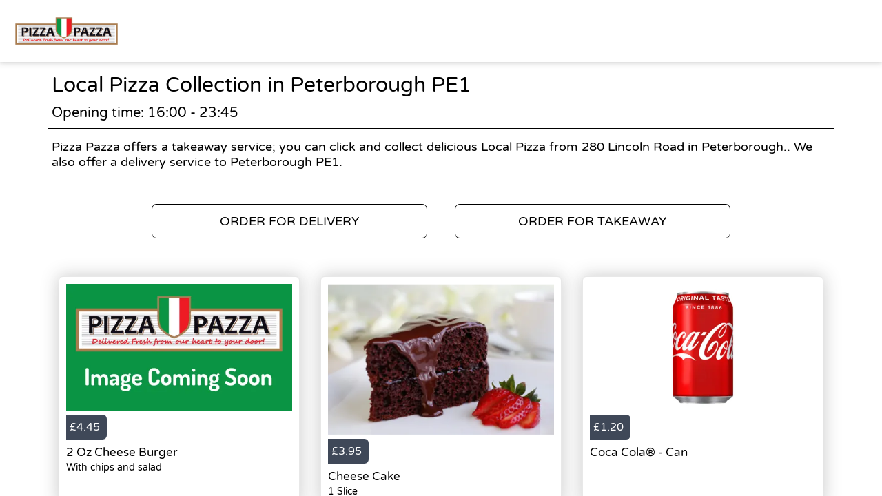

--- FILE ---
content_type: text/html; charset=utf-8
request_url: https://pizza-pazza.co.uk/takeaway/areas/peterborough-pe1/local-pizza
body_size: 2329
content:
<!doctype html>
<html lang="en">
<head>
    <meta charset="utf-8">
    <title>Local Pizza Collection in Peterborough PE1 - Pizza Pazza</title>
    <meta name="viewport" content="width=device-width, initial-scale=1">
    <base href="/">
        <link rel="preconnect" src="https://assets.andromedapos.com">
        <link rel="preconnect" src="https://fonts.googleapis.com">
        <link rel="preconnect" src="https://maps.googleapis.com">
        <link rel="preconnect" src="https://www.googletagmanager.com">
    <meta name="description" content="We offer Local Pizza Collection in Peterborough PE1. View our menu and offers and order online direct from Pizza Pazza.">
        <meta name="keywords" content="Pizza,Burgers,Best Pizza,Local Pizza,Kebabs,Chicken,Fried Chicken, Burger,Pasta,Salad,Dessert,Pizza Pazza,Food,Takeaway,take away food">
    <meta property="og:title" content="Local Pizza Collection in Peterborough PE1 - Pizza Pazza" />
    <meta property="og:type" content="website" />
        <meta property="og:image" content="https://assets.andromedapos.com/sxTgfWgoBEiUxCFI3iPYJQ/1/default" />
        <link href="https://assets.andromedapos.com/AT4whkGhfUSMxLbiEsTSsA/1/square" rel="icon" type="image/x-icon">
    <link href="https://fonts.googleapis.com/icon?family=Material&#x2B;Icons|Barlow:300,400,400i,500,600,700&amp;display=swap" rel="stylesheet" type="text/css" media="screen">
    <link href="/local-landing.css" rel="stylesheet" />

        <script type="text/javascript">
            (function (w, d, s, l, i) {
                w[l] = w[l] || [];
                w[l].push({ 'gtm.start': new Date().getTime(), event: 'gtm.js' });
                const f = d.getElementsByTagName(s)[0];
                const j = d.createElement(s);
                const dl = l !== 'dataLayer' ? '&l=' + l : '';
                j.async = true;
                j.src = 'https://www.googletagmanager.com//gtm.js?id=' + i + dl;
                f.parentNode.insertBefore(j, f);
            })(window, document, 'script', 'dataLayer', 'GTM-TPXQ5DH');
        </script>
        <script type="text/javascript">
            window.$crisp = window.$crisp || [];
            window.dataLayer = window.dataLayer || [];
            function gtag() { dataLayer.push(arguments); }
            function logToFullStory() { FS.log('error', arguments) }
        </script>
</head>
<body id="body">
        <noscript>
            <iframe src="https://www.googletagmanager.com//ns.html?id=GTM-TPXQ5DH" height="0" width="0" style="display: none; visibility: hidden"></iframe>
        </noscript>

    <app-root>
        <section class="header">
            <a href="/"><img src="https://assets.andromedapos.com/sxTgfWgoBEiUxCFI3iPYJQ/1/default" draggable="false" alt="Local Pizza Collection in Peterborough PE1 - Pizza Pazza" /></a>
        </section>

        <section class="content">
            <div class="content-section details">
                <h1>Local Pizza Collection in Peterborough PE1</h1>
                <span>Opening time: 16:00 - 23:45</span><span>Pizza Pazza offers a takeaway service; you can click and collect delicious Local Pizza from 280 Lincoln Road  in Peterborough.. We also offer a delivery service to Peterborough PE1.</span>
            </div>

            <div class="content-section cta cta-row-1">
                    <a class="button-action-1" href="/peterborough-pe1/delivery/menu"><span>ORDER FOR DELIVERY</span></a>
                    <a class="button-action-1" href="/peterborough-pe1/takeaway/menu"><span>ORDER FOR TAKEAWAY</span></a>
            </div>

                <div class="content-section products">
                        <a href="/peterborough-pe1/takeaway/menu" class="menu-card">
                                <div class="menu-card-image">
                                    <img src="https://assets.andromedapos.com/Fwpv6yZlckeAJnWfewzqfg/1/default?format=webp&amp;height=301" alt="2 Oz Cheese Burger - Local Pizza Collection in Peterborough PE1" />
                                </div>
                                <div class="menu-card-price">
                                    <div> £4.45 </div>
                                </div>
                                <div class="menu-card-details">
                                    <h5>2 Oz Cheese Burger</h5>
                                    <p>With chips and salad</p>
                                </div>
                        </a>
                        <a href="/peterborough-pe1/takeaway/menu" class="menu-card">
                                <div class="menu-card-image">
                                    <img src="https://assets.andromedapos.com/B50IyYoUsk61ZBMlzfiDxA/1/default?format=webp&amp;height=301" alt="Cheese Cake - Local Pizza Collection in Peterborough PE1" />
                                </div>
                                <div class="menu-card-price">
                                    <div> £3.95 </div>
                                </div>
                                <div class="menu-card-details">
                                    <h5>Cheese Cake</h5>
                                    <p>1 Slice</p>
                                </div>
                        </a>
                        <a href="/peterborough-pe1/takeaway/menu" class="menu-card">
                                <div class="menu-card-image">
                                    <img src="https://assets.andromedapos.com/UV1qZoVSR0OjyXhgG22O6w/1/default?format=webp&amp;height=301" alt="Coca Cola&#xAE; - Can - Local Pizza Collection in Peterborough PE1" />
                                </div>
                                <div class="menu-card-price">
                                    <div> £1.20 </div>
                                </div>
                                <div class="menu-card-details">
                                    <h5>Coca Cola&#xAE; - Can</h5>
                                    <p></p>
                                </div>
                        </a>
                </div>
                <div class="content-section cta cta-row-2">
                        <a class="button-action-1" href="/peterborough-pe1/delivery/menu"><span>SEE DELIVERY MENU</span></a>

                        <a class="button-action-1" href="/peterborough-pe1/takeaway/menu"><span>SEE TAKEAWAY MENU</span></a>
                </div>

            <div class="content-section map" style="display: flex; justify-content: center;">
                <img src="https://maps.googleapis.com/maps/api/staticmap?center=52.588016510009766,-0.2477225363254547&amp;zoom=16&amp;size=760x250&amp;markers=52.588016510009766,-0.2477225363254547&amp;key=AIzaSyAYEn-B-vUWkipXSxBihed7fbQvxA9IPgM" alt="store location map" />
            </div>

            <div class="content-section footer">
                <a class="branding" href="/">
                    Powered by <img src="static-assets/Andromeda-Logo_Secondary_RGB.png" draggable="false" alt="Local Pizza Collection in Peterborough PE1 - Pizza Pazza" />
                </a>
                <span>|</span>
                <div class="links">
                    <a href="/terms-and-conditions">Terms and Conditions</a><span>|</span><a href="/sitemap">Sitemap</a>
                </div>
            </div>
        </section>
    </app-root>
</body>
</html>

--- FILE ---
content_type: text/plain; charset=utf-8
request_url: https://rs.fullstory.com/rec/page
body_size: -31
content:
{"reason_code":3,"reason":"100011/100000 sessions with 0 overage limit","cookie_domain":"pizza-pazza.co.uk"}
